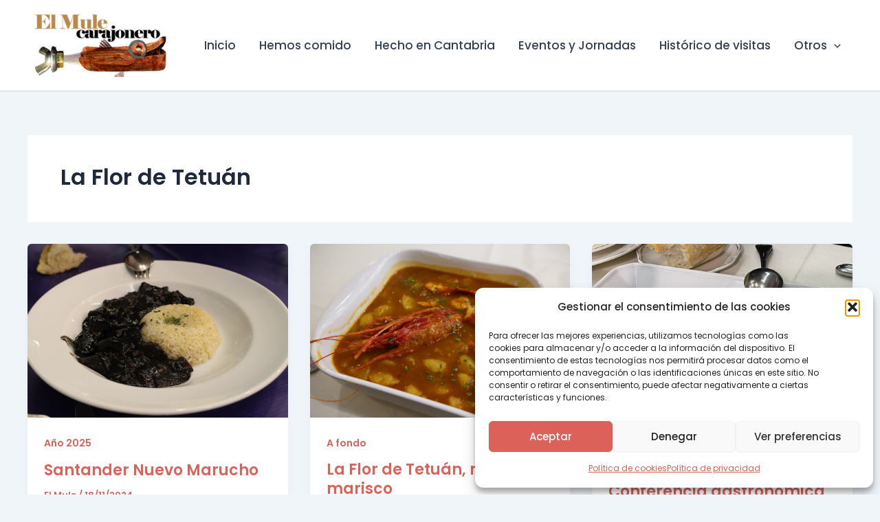

--- FILE ---
content_type: text/css
request_url: https://mulecarajonero.com/wp-content/uploads/elementor/css/post-113789.css?ver=1769669058
body_size: 1868
content:
.elementor-113789 .elementor-element.elementor-element-5761ab1{margin-top:0px;margin-bottom:0px;padding:0px 0px 0px 0px;}.elementor-113789 .elementor-element.elementor-element-99ff7b4 > .elementor-element-populated{margin:0px 0px 0px 0px;--e-column-margin-right:0px;--e-column-margin-left:0px;padding:0px 0px 0px 0px;}.elementor-113789 .elementor-element.elementor-element-f6c7fd2{margin-top:0px;margin-bottom:0px;}.elementor-113789 .elementor-element.elementor-element-9ed9f43:not(.elementor-motion-effects-element-type-background) > .elementor-widget-wrap, .elementor-113789 .elementor-element.elementor-element-9ed9f43 > .elementor-widget-wrap > .elementor-motion-effects-container > .elementor-motion-effects-layer{background-color:#db6159;background-image:url("https://mulecarajonero.com/wp-content/uploads/2015/03/2015_02_paladar_tomar_007-2e4.jpg");background-position:center center;background-size:cover;}.elementor-113789 .elementor-element.elementor-element-9ed9f43 > .elementor-element-populated >  .elementor-background-overlay{background-color:transparent;background-image:linear-gradient(210deg, rgba(51,51,51,0) 25%, #333333 100%);opacity:0.9;}.elementor-113789 .elementor-element.elementor-element-9ed9f43:hover > .elementor-element-populated >  .elementor-background-overlay{background-color:#db6159;opacity:0.7;}.elementor-113789 .elementor-element.elementor-element-9ed9f43 > .elementor-element-populated{transition:background 0.3s, border 0.3s, border-radius 0.3s, box-shadow 0.3s;padding:260px 35px 30px 35px;}.elementor-113789 .elementor-element.elementor-element-9ed9f43 > .elementor-element-populated > .elementor-background-overlay{transition:background 0.2s, border-radius 0.3s, opacity 0.2s;}.elementor-113789 .elementor-element.elementor-element-bf93636{text-align:start;}.elementor-113789 .elementor-element.elementor-element-bf93636 .elementor-heading-title{font-family:"Poppins", Sans-serif;font-weight:700;color:#ffffff;}.elementor-113789 .elementor-element.elementor-element-84cd55c > .elementor-widget-container{margin:-10px 0px 0px 0px;}.elementor-113789 .elementor-element.elementor-element-84cd55c{text-align:start;}.elementor-113789 .elementor-element.elementor-element-84cd55c .elementor-heading-title{font-family:"Poppins", Sans-serif;font-weight:400;color:#ffffff;}.elementor-113789 .elementor-element.elementor-element-039db32:not(.elementor-motion-effects-element-type-background) > .elementor-widget-wrap, .elementor-113789 .elementor-element.elementor-element-039db32 > .elementor-widget-wrap > .elementor-motion-effects-container > .elementor-motion-effects-layer{background-color:#db6159;background-image:url("https://mulecarajonero.com/wp-content/uploads/2024/04/tin-can-238488_1280.jpg");background-position:center right;background-size:cover;}.elementor-113789 .elementor-element.elementor-element-039db32 > .elementor-element-populated >  .elementor-background-overlay{background-color:transparent;background-image:linear-gradient(210deg, rgba(51,51,51,0) 25%, #333333 100%);opacity:0.9;}.elementor-113789 .elementor-element.elementor-element-039db32:hover > .elementor-element-populated >  .elementor-background-overlay{background-color:#db6159;opacity:0.7;}.elementor-113789 .elementor-element.elementor-element-039db32 > .elementor-element-populated{transition:background 0.3s, border 0.3s, border-radius 0.3s, box-shadow 0.3s;padding:260px 35px 30px 35px;}.elementor-113789 .elementor-element.elementor-element-039db32 > .elementor-element-populated > .elementor-background-overlay{transition:background 0.2s, border-radius 0.3s, opacity 0.2s;}.elementor-113789 .elementor-element.elementor-element-93539ee{text-align:start;}.elementor-113789 .elementor-element.elementor-element-93539ee .elementor-heading-title{font-family:"Poppins", Sans-serif;font-weight:700;color:#ffffff;}.elementor-113789 .elementor-element.elementor-element-24223e0 > .elementor-widget-container{margin:-10px 0px 0px 0px;}.elementor-113789 .elementor-element.elementor-element-24223e0{text-align:start;}.elementor-113789 .elementor-element.elementor-element-24223e0 .elementor-heading-title{font-family:"Poppins", Sans-serif;font-weight:400;color:#ffffff;}.elementor-113789 .elementor-element.elementor-element-e3be8c2:not(.elementor-motion-effects-element-type-background) > .elementor-widget-wrap, .elementor-113789 .elementor-element.elementor-element-e3be8c2 > .elementor-widget-wrap > .elementor-motion-effects-container > .elementor-motion-effects-layer{background-color:#db6159;background-image:url("https://mulecarajonero.com/wp-content/uploads/2024/02/cocinero.jpg");background-position:center center;background-size:cover;}.elementor-113789 .elementor-element.elementor-element-e3be8c2 > .elementor-element-populated >  .elementor-background-overlay{background-color:transparent;background-image:linear-gradient(210deg, rgba(51,51,51,0) 25%, #333333 100%);opacity:0.9;}.elementor-113789 .elementor-element.elementor-element-e3be8c2:hover > .elementor-element-populated >  .elementor-background-overlay{background-color:#db6159;opacity:0.7;}.elementor-113789 .elementor-element.elementor-element-e3be8c2 > .elementor-element-populated{transition:background 0.3s, border 0.3s, border-radius 0.3s, box-shadow 0.3s;padding:260px 35px 30px 35px;}.elementor-113789 .elementor-element.elementor-element-e3be8c2 > .elementor-element-populated > .elementor-background-overlay{transition:background 0.2s, border-radius 0.3s, opacity 0.2s;}.elementor-113789 .elementor-element.elementor-element-b7f0bad{text-align:start;}.elementor-113789 .elementor-element.elementor-element-b7f0bad .elementor-heading-title{font-family:"Poppins", Sans-serif;font-weight:700;color:#ffffff;}.elementor-113789 .elementor-element.elementor-element-c4e921d > .elementor-widget-container{margin:-10px 0px 0px 0px;}.elementor-113789 .elementor-element.elementor-element-c4e921d{text-align:start;}.elementor-113789 .elementor-element.elementor-element-c4e921d .elementor-heading-title{font-family:"Poppins", Sans-serif;font-weight:400;color:#ffffff;}.elementor-113789 .elementor-element.elementor-element-721309a:not(.elementor-motion-effects-element-type-background) > .elementor-widget-wrap, .elementor-113789 .elementor-element.elementor-element-721309a > .elementor-widget-wrap > .elementor-motion-effects-container > .elementor-motion-effects-layer{background-color:#db6159;background-image:url("https://mulecarajonero.com/wp-content/uploads/2025/08/2025_07_lacoteruca_009.jpg");background-position:center center;background-size:cover;}.elementor-113789 .elementor-element.elementor-element-721309a > .elementor-element-populated >  .elementor-background-overlay{background-color:transparent;background-image:linear-gradient(210deg, rgba(51,51,51,0) 25%, #333333 100%);opacity:0.9;}.elementor-113789 .elementor-element.elementor-element-721309a:hover > .elementor-element-populated >  .elementor-background-overlay{background-color:#db6159;opacity:0.7;}.elementor-113789 .elementor-element.elementor-element-721309a > .elementor-element-populated{transition:background 0.3s, border 0.3s, border-radius 0.3s, box-shadow 0.3s;padding:260px 35px 30px 35px;}.elementor-113789 .elementor-element.elementor-element-721309a > .elementor-element-populated > .elementor-background-overlay{transition:background 0.2s, border-radius 0.3s, opacity 0.2s;}.elementor-113789 .elementor-element.elementor-element-b3f028a{text-align:start;}.elementor-113789 .elementor-element.elementor-element-b3f028a .elementor-heading-title{font-family:"Poppins", Sans-serif;font-weight:700;color:#ffffff;}.elementor-113789 .elementor-element.elementor-element-d78a21a > .elementor-widget-container{margin:-10px 0px 0px 0px;}.elementor-113789 .elementor-element.elementor-element-d78a21a{text-align:start;}.elementor-113789 .elementor-element.elementor-element-d78a21a .elementor-heading-title{font-family:"Poppins", Sans-serif;font-weight:400;color:#ffffff;}.elementor-113789 .elementor-element.elementor-element-cdd8553:not(.elementor-motion-effects-element-type-background) > .elementor-widget-wrap, .elementor-113789 .elementor-element.elementor-element-cdd8553 > .elementor-widget-wrap > .elementor-motion-effects-container > .elementor-motion-effects-layer{background-color:#db6159;background-image:url("https://mulecarajonero.com/wp-content/uploads/2024/02/comunicacion.webp");background-position:center center;background-size:cover;}.elementor-113789 .elementor-element.elementor-element-cdd8553 > .elementor-element-populated >  .elementor-background-overlay{background-color:transparent;background-image:linear-gradient(210deg, rgba(51,51,51,0) 25%, #333333 100%);opacity:0.9;}.elementor-113789 .elementor-element.elementor-element-cdd8553:hover > .elementor-element-populated >  .elementor-background-overlay{background-color:#db6159;opacity:0.7;}.elementor-113789 .elementor-element.elementor-element-cdd8553 > .elementor-element-populated{transition:background 0.3s, border 0.3s, border-radius 0.3s, box-shadow 0.3s;padding:260px 35px 30px 35px;}.elementor-113789 .elementor-element.elementor-element-cdd8553 > .elementor-element-populated > .elementor-background-overlay{transition:background 0.2s, border-radius 0.3s, opacity 0.2s;}.elementor-113789 .elementor-element.elementor-element-402fc3f{text-align:start;}.elementor-113789 .elementor-element.elementor-element-402fc3f .elementor-heading-title{font-family:"Poppins", Sans-serif;font-weight:700;color:#ffffff;}.elementor-113789 .elementor-element.elementor-element-d9dd4fa > .elementor-widget-container{margin:-10px 0px 0px 0px;}.elementor-113789 .elementor-element.elementor-element-d9dd4fa{text-align:start;}.elementor-113789 .elementor-element.elementor-element-d9dd4fa .elementor-heading-title{font-family:"Poppins", Sans-serif;font-weight:400;color:#ffffff;}.elementor-113789 .elementor-element.elementor-element-6f2b571:not(.elementor-motion-effects-element-type-background) > .elementor-widget-wrap, .elementor-113789 .elementor-element.elementor-element-6f2b571 > .elementor-widget-wrap > .elementor-motion-effects-container > .elementor-motion-effects-layer{background-color:#db6159;background-image:url("https://mulecarajonero.com/wp-content/uploads/2024/01/recetas.jpg");background-position:center center;background-size:cover;}.elementor-113789 .elementor-element.elementor-element-6f2b571 > .elementor-element-populated >  .elementor-background-overlay{background-color:transparent;background-image:linear-gradient(210deg, rgba(51,51,51,0) 25%, #333333 100%);opacity:0.9;}.elementor-113789 .elementor-element.elementor-element-6f2b571:hover > .elementor-element-populated >  .elementor-background-overlay{background-color:#db6159;opacity:0.7;}.elementor-113789 .elementor-element.elementor-element-6f2b571 > .elementor-element-populated{transition:background 0.3s, border 0.3s, border-radius 0.3s, box-shadow 0.3s;padding:260px 35px 30px 35px;}.elementor-113789 .elementor-element.elementor-element-6f2b571 > .elementor-element-populated > .elementor-background-overlay{transition:background 0.2s, border-radius 0.3s, opacity 0.2s;}.elementor-113789 .elementor-element.elementor-element-e71ad97{text-align:start;}.elementor-113789 .elementor-element.elementor-element-e71ad97 .elementor-heading-title{font-family:"Poppins", Sans-serif;font-weight:700;color:#ffffff;}.elementor-113789 .elementor-element.elementor-element-e846d0c > .elementor-widget-container{margin:-10px 0px 0px 0px;}.elementor-113789 .elementor-element.elementor-element-e846d0c{text-align:start;}.elementor-113789 .elementor-element.elementor-element-e846d0c .elementor-heading-title{font-family:"Poppins", Sans-serif;font-weight:400;color:#ffffff;}.elementor-113789 .elementor-element.elementor-element-490c322:not(.elementor-motion-effects-element-type-background), .elementor-113789 .elementor-element.elementor-element-490c322 > .elementor-motion-effects-container > .elementor-motion-effects-layer{background-color:#333333;}.elementor-113789 .elementor-element.elementor-element-490c322 > .elementor-background-overlay{background-color:transparent;background-image:linear-gradient(320deg, rgba(51,51,51,0.5) 0%, #333333 50%);opacity:1;transition:background 0.3s, border-radius 0.3s, opacity 0.3s;}.elementor-113789 .elementor-element.elementor-element-490c322{transition:background 0.3s, border 0.3s, border-radius 0.3s, box-shadow 0.3s;padding:20px 0px 20px 0px;}.elementor-113789 .elementor-element.elementor-element-222b074 > .elementor-widget-container{margin:0px 0px -10px 0px;}.elementor-113789 .elementor-element.elementor-element-222b074{text-align:center;}.elementor-113789 .elementor-element.elementor-element-222b074 .elementor-heading-title{font-family:"Playfair Display", Sans-serif;font-weight:400;font-style:italic;color:#db6159;}.elementor-113789 .elementor-element.elementor-element-fb02040 > .elementor-widget-container{margin:0px 0px 0px 0px;}.elementor-113789 .elementor-element.elementor-element-fb02040{text-align:center;}.elementor-113789 .elementor-element.elementor-element-fb02040 .elementor-heading-title{font-family:"Poppins", Sans-serif;font-weight:700;color:#ffffff;}.elementor-113789 .elementor-element.elementor-element-2cf47c7.elementor-skin-slideshow .elementor-main-swiper:not(.elementor-thumbnails-swiper){margin-bottom:50px;}.elementor-113789 .elementor-element.elementor-element-2cf47c7 .elementor-swiper-button{font-size:20px;}.elementor-113789 .elementor-element.elementor-element-2cf47c7 .elementor-main-swiper:not(.elementor-thumbnails-swiper) .elementor-carousel-image{background-size:contain;}.elementor-113789 .elementor-element.elementor-element-f834716:not(.elementor-motion-effects-element-type-background), .elementor-113789 .elementor-element.elementor-element-f834716 > .elementor-motion-effects-container > .elementor-motion-effects-layer{background-color:#222222;}.elementor-113789 .elementor-element.elementor-element-f834716{transition:background 0.3s, border 0.3s, border-radius 0.3s, box-shadow 0.3s;padding:60px 0px 60px 0px;}.elementor-113789 .elementor-element.elementor-element-f834716 > .elementor-background-overlay{transition:background 0.3s, border-radius 0.3s, opacity 0.3s;}.elementor-113789 .elementor-element.elementor-element-62e5e72 > .elementor-element-populated, .elementor-113789 .elementor-element.elementor-element-62e5e72 > .elementor-element-populated > .elementor-background-overlay, .elementor-113789 .elementor-element.elementor-element-62e5e72 > .elementor-background-slideshow{border-radius:0px 0px 0px 0px;}.elementor-113789 .elementor-element.elementor-element-1675e56 > .elementor-element-populated{border-style:solid;border-width:0px 1px 0px 1px;border-color:rgba(255,255,255,0.25);}.elementor-113789 .elementor-element.elementor-element-1675e56 > .elementor-element-populated, .elementor-113789 .elementor-element.elementor-element-1675e56 > .elementor-element-populated > .elementor-background-overlay, .elementor-113789 .elementor-element.elementor-element-1675e56 > .elementor-background-slideshow{border-radius:0px 0px 0px 0px;}.elementor-113789 .elementor-element.elementor-element-489f768 > .elementor-widget-container{margin:0px 0px 0px 0px;}.elementor-113789 .elementor-element.elementor-element-489f768{text-align:center;}.elementor-113789 .elementor-element.elementor-element-489f768 .elementor-heading-title{font-family:"Playfair Display", Sans-serif;font-weight:400;font-style:italic;color:#db6159;}.elementor-113789 .elementor-element.elementor-element-de0f3b8 > .elementor-widget-container{margin:-5px 0px 0px 0px;}.elementor-113789 .elementor-element.elementor-element-de0f3b8{text-align:center;}.elementor-113789 .elementor-element.elementor-element-de0f3b8 .elementor-heading-title{font-family:"Poppins", Sans-serif;font-size:27px;font-weight:500;color:#ffffff;}.elementor-113789 .elementor-element.elementor-element-5286aee > .elementor-widget-container{margin:-5px 0px 0px 0px;}.elementor-113789 .elementor-element.elementor-element-5286aee{text-align:center;}.elementor-113789 .elementor-element.elementor-element-5286aee .elementor-heading-title{font-family:"Poppins", Sans-serif;font-size:15px;font-weight:400;font-style:italic;color:#DB6159;}.elementor-113789 .elementor-element.elementor-element-b361e91{--grid-template-columns:repeat(0, auto);--icon-size:20px;--grid-column-gap:15px;--grid-row-gap:0px;}.elementor-113789 .elementor-element.elementor-element-b361e91 .elementor-widget-container{text-align:center;}.elementor-113789 .elementor-element.elementor-element-b361e91 .elementor-social-icon{background-color:#4B4B4B;}.elementor-113789 .elementor-element.elementor-element-b361e91 .elementor-social-icon:hover{background-color:#8F8D8D;}.elementor-113789 .elementor-element.elementor-element-aa0950e .elementor-menu-toggle{margin:0 auto;}.elementor-113789 .elementor-element.elementor-element-aa0950e .elementor-nav-menu--main .elementor-item{color:#888888;fill:#888888;}.elementor-113789 .elementor-element.elementor-element-aa0950e .elementor-nav-menu--main .elementor-item:hover,
					.elementor-113789 .elementor-element.elementor-element-aa0950e .elementor-nav-menu--main .elementor-item.elementor-item-active,
					.elementor-113789 .elementor-element.elementor-element-aa0950e .elementor-nav-menu--main .elementor-item.highlighted,
					.elementor-113789 .elementor-element.elementor-element-aa0950e .elementor-nav-menu--main .elementor-item:focus{color:#FFFFFF;fill:#FFFFFF;}.elementor-theme-builder-content-area{height:400px;}.elementor-location-header:before, .elementor-location-footer:before{content:"";display:table;clear:both;}@media(min-width:768px){.elementor-113789 .elementor-element.elementor-element-62e5e72{width:27.605%;}.elementor-113789 .elementor-element.elementor-element-1675e56{width:44.453%;}.elementor-113789 .elementor-element.elementor-element-d263182{width:27.606%;}}@media(max-width:1024px){.elementor-113789 .elementor-element.elementor-element-bf93636 .elementor-heading-title{font-size:17px;}.elementor-113789 .elementor-element.elementor-element-93539ee .elementor-heading-title{font-size:17px;}.elementor-113789 .elementor-element.elementor-element-b7f0bad .elementor-heading-title{font-size:17px;}.elementor-113789 .elementor-element.elementor-element-b3f028a .elementor-heading-title{font-size:17px;}.elementor-113789 .elementor-element.elementor-element-402fc3f .elementor-heading-title{font-size:17px;}.elementor-113789 .elementor-element.elementor-element-e71ad97 .elementor-heading-title{font-size:17px;}.elementor-113789 .elementor-element.elementor-element-7f267ca > .elementor-element-populated{padding:20px 20px 20px 20px;}.elementor-113789 .elementor-element.elementor-element-2cf47c7.elementor-skin-slideshow .elementor-main-swiper:not(.elementor-thumbnails-swiper){margin-bottom:10px;}.elementor-113789 .elementor-element.elementor-element-de0f3b8 .elementor-heading-title{font-size:24px;}.elementor-113789 .elementor-element.elementor-element-5286aee .elementor-heading-title{font-size:24px;}}@media(max-width:767px){.elementor-113789 .elementor-element.elementor-element-bf93636 .elementor-heading-title{font-size:27px;}.elementor-113789 .elementor-element.elementor-element-93539ee .elementor-heading-title{font-size:27px;}.elementor-113789 .elementor-element.elementor-element-b7f0bad .elementor-heading-title{font-size:27px;}.elementor-113789 .elementor-element.elementor-element-b3f028a .elementor-heading-title{font-size:27px;}.elementor-113789 .elementor-element.elementor-element-402fc3f .elementor-heading-title{font-size:27px;}.elementor-113789 .elementor-element.elementor-element-e71ad97 .elementor-heading-title{font-size:27px;}.elementor-113789 .elementor-element.elementor-element-2cf47c7.elementor-skin-slideshow .elementor-main-swiper:not(.elementor-thumbnails-swiper){margin-bottom:10px;}}